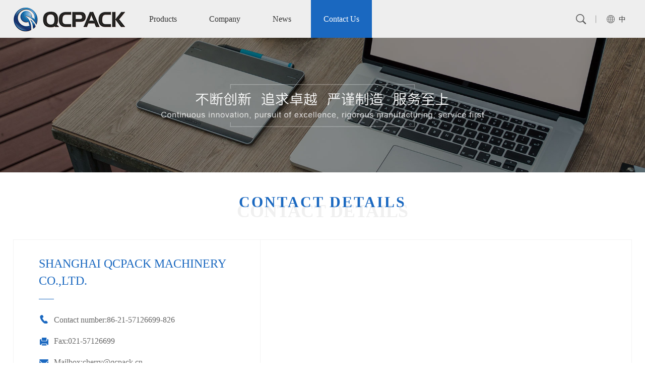

--- FILE ---
content_type: text/html; charset=utf-8
request_url: http://qcpack.cn/en/Contact/index.aspx
body_size: 5187
content:
<!DOCTYPE html>
<html lang="zh-CN">
	<head>

		<!-- head -->
		 
 
<meta charset="UTF-8">
<meta name="viewport" content="width=device-width, initial-scale=1, maximum-scale=1, user-scalable=no">
<meta http-equiv="X-UA-Compatible" content="ie=edge">
<!--
                   (0 0)
+=============oOO====(_)================+
|   zj-less-2019.06.23                  |
|   Powered By wanhu - www.wanhu.com.cn |
|   Tel:400-888-0035  020-85575672      |
|   Creation:2019.06.23                 |
+==========================oOO==========+
                |__|__|
                || ||
                ooO Ooo
-->
               <!--
                                                               (0 0)
                                           +=============oOO====(_)================+
                                           |   Powered By wanhu - www.wanhu.com.cn |
                                           |   Tel:400-888-0035  020-85575672      |
                                           |   Creation:2026.01.19                 |
                                           |   ezEip v5.3.0(0649)                  |
                                           +==========================oOO==========+
                                                              |__|__|
                                                               || ||
                                                              ooO Ooo
                                        -->                                        
<meta name="Author" content="万户网络设计制作" />
<title>Shanghai QCPACK Machinery Co., Ltd.</title>
<meta name="keywords" content="Shanghai QCPACK Machinery Co., Ltd." />
<meta name="Description" content="Shanghai QCPACK Machinery Co., Ltd." />
<link href="/editor/editor.css" rel="stylesheet" type="text/css"/>

<script src="/en/js/jquery-3.3.1.min.js"></script>
<script src="/en/js/jquery.slick.js"></script>
<script src="/en/js/jquery.SuperSlide.2.1.3.js"></script>
<link rel="stylesheet" type="text/css" href="/en/css/style.css">
<link rel="stylesheet" type="text/css" href="/en/css/slick.css">

<link href="/res/css/global.css" rel="stylesheet" type="text/css"/>
<script type="text/javascript" src="/res/js/common.js"></script>
<script type="text/javascript" src="/res/js/jquery.form.js"></script>
<script type="text/javascript" src="/res/js/Jquery.Query.js"></script>
<script type="text/javascript" websiteurl="/" src="/res/js/submitform_validator.js"></script>

<link href="/res/js/webuploader/webuploader.css" rel="stylesheet" type="text/css"/>
<script type="text/javascript" src="/res/js/webuploader/webuploader.min.js"></script>
<script type="text/javascript" src="/res/js/webuploader/uploadRun.js"></script>
<script type="text/javascript" src="/res/js/DatePicker/WdatePicker.js"></script>
<script type="text/javascript" src="/res/js/Area/Area.js"></script>
<script type="text/javascript" src="/res/js/Area/AreaData_min_cn.js"></script>
<script type="text/javascript" src="/editor/kindEditor/kindeditor.js"></script>
<script type="text/javascript" src="/editor/kindEditor/lang/zh-CN.js"></script>

<!-- HTML5 shim 和 Respond.js用于IE8支持HTML5标签和媒介查询  -->
<!--[if lt IE 9]><script src="../js/html5shiv3.7.3.min.js"></script><script src="../js/respondv1.4.2.min.js"></script><![endif]-->

		<script type="text/javascript" src="http://api.map.baidu.com/api?v=2.0&ak=PBq9acUPhICg9GsuQpl6yGDlFcUlLsax"></script>
		<!-- head -->
	</head>
	<body>
		<!-- top -->
		 
 
<div class="top">
	<div class="w1280 clearfix">
		<div class="logo">
			
			<a href='/en/index.aspx'>
				<img src="/uploadfiles/image/logo.jpg?bG9nby5qcGc=" alt="" />
			</a>
			
		</div>
		<div class="navOth clearfix">
			<div class="nav_btn"><span></span></div>
			
			<div class="nav clearfix">
				<ul>
										<li>
						<a href='/en/Products/list.aspx?lcid=19' class="titleA">Products</a>
					</li>
										<li>
						<a href='/en/CompanyIntroduction/index.aspx' class="titleA">Company</a>
					</li>
										<li>
						<a href='/en/News/list.aspx' class="titleA">News</a>
					</li>
										<li>
						<a href='/en/Contact/index.aspx' class="titleA">Contact Us</a>
					</li>
					
					
				</ul>
			</div>
			<div class="topRight">
				<div class="langBox">
					<a href='/index.aspx' class="langTxt">中</a>
				</div>
				<div class="souBox">
					<div class="souinput">
						<input type="text" placeholder="Enter keyword search" id="TopKey"/>
						<a href="javascript:Search();" class="soubtn" id="soubtn"></a>
					</div>
					<a class="souMenu" href="javascript:;"></a>
				</div>
				
			</div>
		</div>
	</div>
</div>
<div class="mobile_bg"></div>
<script>
	 $('#TopKey').on('keypress',function(event){ 
		 if(event.keyCode == 13) { 
			 Search();
			 } 
			 }); 
function Search() {
		    var searchinput = $("#TopKey").val();
		    if (searchinput == "" || searchinput == "Enter what you are looking for") {
		        alert("Please enter key words!");
		        return false;
		    }
		    if (searchinput.length > 50) {
		        alert("Do not enter too many keywords!");
		        return false;
		    }
		
		    var s = searchinput;
		    var pattern = new RegExp("[`~!@#$^&*()=|{}':;',\\[\\].<>/?~！@#￥……&*（）—|{}【】‘；：”“'。，、？]")
		    var rs = "";
		    for (var i = 0; i < s.length; i++) {
		        rs = rs + s.substr(i, 1).replace(pattern, '');
		    }
		    if (rs == "") {
		        alert("Special characters cannot be entered!");
		        return false;
		    } else {
		        location.href = "/en/Search/index.aspx?key=" + searchinput;
		    }
		}
	$(function() {
		
		
		
		$(".top .navOth .topRight .souBox .souMenu").click(function(){
			$(this).toggleClass("on")
			if($(this).hasClass("on")){
				$(".top .navOth .topRight .souBox .souinput").fadeIn();
			}else{
				$(".top .navOth .topRight .souBox .souinput").fadeOut();
			}
		})
		
		
		
		
		
		$(".top .navOth .nav li").each(function(){
			var idx = $(this).index()+1;
			$(this).attr("id","nav"+idx);
		})
		
		if ($(window).width() > 1200) {
			$('.first-menu li').hover(function() {
				$(this).find('dl').stop(true, true).show('slow');
			}, function() {
				$(this).find('dl').stop(true, true).hide('slow');
			});

			$('.top .navOth .nav li').hover(function() {
				$(this).find('dl').stop(true, true).slideDown();
			}, function() {
				$(this).find('dl').stop(true, true).slideUp();
			})

			$(".top .nav li").each(function() {
				if ($(this).find("dd").length > 0) {
					$(this).addClass("aon")
				}
			})
		} else {
			$(".top .nav li").each(function() {
				var _self = $(this);
				if (_self.find("dd").length > 0) {
					_self.find('a').eq(0).attr('href', 'javascript:;');
				}
			});
			$('.first-menu li').click(function() {
				$(this).children('dl').stop(true, true).fadeToggle();
			})
			$('.top .navOth .nav li').click(function() {
				$(this).children('dl').stop(true, true).slideToggle();
			})
		}

		//打开响应式菜单
		$(".nav_btn").click(function() {
			$(this).toggleClass('open');
			$('.nav').fadeToggle('fast');
			$('.mobile_bg').fadeToggle('fast');
		});
		$('.mobile_bg').click(function() {
			$(this).fadeOut('fast');
			$('.nav_btn,.nav,body').removeClass('open');
			$('.nav').fadeOut('fast');
		});

	});
</script>


		<script>
			$(function(){
			$("#nav4").addClass("on").siblings().removeClass("on")
			})
		</script>
		 
 
<div class="innerBan">
        <img src="/uploadfiles/banner/20200804091249484.jpg" alt="" class="pc">
        <img src="/uploadfiles/banner/20200804091257502.jpg" alt="" class="wap">
</div>

		
		<div class="contact">
			<div class="w1280">
				<div class="aboutTitle">
					<h3 class="cn"><span>contact details</span></h3>
					<h3 class="en">contact details</h3>
				</div>
				<div class="contactBox">
					<div class="contactTop">
						<div class="left">
							<h3>SHANGHAI QCPACK MACHINERY CO.,LTD.</h3>
							<ul>
								<li class="phone">Contact number:86-21-57126699-826</li>
								<li class="fax">Fax:021-57126699</li>
								<li class="email">Mailbox:cherry@qcpack.cn</li>
								<li class="embox">Postcode:201702</li>
								<li class="hotline">After-sales hotline:+86 18501779366</li>
								<li class="address">Address:No.395 Shuanglian Rd, Xujing industry zone, Qingpu District, Shanghai, China.</li>
							</ul>
						</div>
						<div class="right" id="map"></div>
						<div class="clear"></div>
					</div>
					<div class="contactList">
						<ul>
							
							<li>
								<h3>Shanghai QCPACK Machinery Co., Ltd. (Guangzhou)</h3>
								<dl>  
									<dd class="phone">Contact number:<span>020-36089989</span></dd>
									<dd class="fax">Fax:<span>020-36080189 </span>  </dd>
									<dd class="email">Mailbox:<span>cwp@qcpack.cn</dd>
									<dd class="embox">Postcode:<span>510440  </dd>
									<dd class="hotline">After-sales hotline:<span>4008093999</dd>
									<dd class="address">Address:<span>No. 1, Lianxing Erheng Road, Yinbian Industrial Zone, Baiyun District, Guangzhou City, Guangdong Province</span></dd>
								</dl>
							</li>
							
						</ul>
					</div>
					
				</div>
			</div>
		</div>
		<script>
			$(function() {

				var sContent = "<p>SHANGHAI QCPACK MACHINERY CO.,LTD.</p>";
				var map = new BMap.Map("map");
				var myIcon = new BMap.Icon("/en/images/iconmap.png",new BMap.Size(27,35));
				var point = new BMap.Point(121.270111,31.194218);
				var marker = new BMap.Marker(point,{icon:myIcon});
				var infoWindow = new BMap.InfoWindow(sContent); // 创建信息窗口对象
				map.centerAndZoom(point, 20);
				map.addOverlay(marker);
				map.enableScrollWheelZoom(); //启用滚轮放大缩小，默认禁用
				map.enableContinuousZoom(); //启用地图惯性拖拽，默认禁用
				marker.addEventListener("click", function() {
					this.openInfoWindow(infoWindow);
				});

			})
		</script>
		
		<!-- bottom -->
		 
 
<footer>
<div class="Bottom">
	<div class="w1280">
	<div class="bottom_d">
		<dl class="dl">
			<dt> Products</dt>
			
			<dd><a href='/en/Products/list.aspx?lcid=19'> Heat shrink wrapping machine</a></dd>
			
			<dd><a href='/en/Products/list.aspx?lcid=18'> Cellophane wrapping machine</a></dd>
			
			<dd><a href='/en/Products/list.aspx?lcid=17'> Cartoning machine</a></dd>
			
			<dd><a href='/en/Products/list.aspx?lcid=16'> Carton erector & Carton sealer</a></dd>
			
			<dd><a href='/en/Products/list.aspx?lcid=15'> Dispensing machine</a></dd>
			
			<dd><a href='/en/Products/list.aspx?lcid=14'> Back packaging production line</a></dd>
			
			
		</dl>
		<dl class="dl">
			<dt> Company</dt>
			
			   <dd> <a href='/en/CompanyIntroduction/index.aspx'>Company Introduction</a></dd>
			
			   <dd> <a href='/en/CorporateCulture/index.aspx'>Corporate Culture</a></dd>
			
			   <dd> <a href='/en/CertificateOfQualification/list.aspx'>Certificate Of Qualification</a></dd>
			
			   <dd> <a href='/en/custom/list.aspx'>Partner</a></dd>
			
			
		</dl>
		<dl class="dl">
			<dt>News</dt>
			
			   <dd> <a href='/en/News/list.aspx'>News</a></dd>
			
		</dl>
		
		<dl>
			<dt>SHANGHAI QCPACK MACHINERY CO.,LTD.</dt>
			<dd>Phone:86-21-57126699-826</dd>
			<dd>Fax:021-57126699</dd>
			<dd>Mailbox:cherry@qcpack.cn</dd>
			<dd>Postcode:201702</dd>
			<dd>Cell/whatsapp/wechat:+86 18501779366</dd>
			<dd>Address:No.395 Shuanglian Rd, Xujing industry zone, Qingpu District, Shanghai, China.</dd>
		</dl>
		
		<div class="itemlast">
			
			<img src="/uploadfiles/image/code.jpg?Y29kZS5qcGc=" />
			<p>Follow QCPACK Machinery</p>
			
		</div>
		<div class="clear"></div>
	</div>
	</div>
	<div class="copyright">
		<div class="w1280">
		
		<div class="right">
			<div class="webBox">
			<a href='/en/LegalNotice/index.aspx'> Legal Notice</a>
			<a href='/en/PrivacyProtection/index.aspx'>Privacy Protection</a>
			<a href='/en/TheSiteMap/index.aspx'> Site Map</a>
			</div>
			<div class="shareBox">
				
				<a href="javascript:;" class="wx">
					<img src="/uploadfiles/image/code.jpg?Y29kZS5qcGc=" />
				</a>
				<a href="javascript:;" class="wb" title="weibo" onclick="shareUrl('weibo');"></a>
				<a href="javascript:;" class="dj">
					<img src="/uploadfiles/image/code.jpg?Y29kZS5qcGc=" />
				</a>
				
			</div>
		</div>
		<div class="left">
			<p>Copyright © Shanghai QCPACK Machinery Co., Ltd. 
			
                  <a href="http://www.beian.miit.gov.cn/" target="_blank">备案号：沪ICP备88888888号.</a>
				    Designed by Wanhu </p>
		</div>
		<div class="clear"></div>
	</div>
	</div>
	
</div>

</footer>
<script>
	$(".Bottom .copyright .right .shareBox a").click(function(){
		$(this).find("img").toggle();
		$(this).siblings().find("img").hide();
	})
	
	
	function shareUrl(social){
	        var _title = encodeURIComponent(document.title);
	        var _url = document.location;
	        if(social == 'weibo'){
	                var _shareUrl = 'https://service.weibo.com/share/share.php?url=' + _url + '&title=' + _title + '&pic=';
	        }
	        window.open(_shareUrl,'_blank');
	}
	if($(window).width()<1024){
		$(".Bottom .bottom_d .dl dt").click(function(){
			$(this).toggleClass("on").parent().siblings(".dl").find("dt").removeClass("on")
			$(this).nextAll().slideToggle();
			$(this).parent().siblings(".dl").find("dd").slideUp();
		})
	}
	$(function(){
	    //整站无图处理
	    jQuery.each(jQuery("img"), function(i, n) { jQuery(n).on('error', function() { n.src = '/uploadfiles/nopic.jpg'; });n.src = n.src; });
	})
</script>

		<!-- bottom -->
	</body>
</html>


--- FILE ---
content_type: text/css
request_url: http://qcpack.cn/en/css/style.css
body_size: 11508
content:
@charset "utf-8";

  /* Legacy iOS */
font-weight: normal; font-style: normal; }
/*全局初始化样式*/
*{box-sizing: border-box; margin:0; padding:0;}
body{position: relative; padding:0; margin:0 auto; font-size:14px; line-height:1.42857143; font-family:'scCNreg'; color: #333; min-width: 320px; width: 100%; zoom:1;background: #fff;
/*禁用Webkit内核浏览器的文字大小调整功能*/
-webkit-text-size-adjust:none;

/*取出点击出现半透明的灰色背景*/
-webkit-tap-highlight-color:rgba(0,0,0,0);
-webkit-tap-highlight:rgba(0,0,0,0);

/*控制文本可选性*/
/*
-webkit-user-select: none;
    -ms-user-select: none;
   -moz-user-select: none;
 -khtml-user-select: none;
        user-select: none;
*/

/*设置字体的抗锯齿或者说光滑度*/
-webkit-font-smoothing: antialiased;
overflow-x: hidden;
}
*{-moz-box-sizing:border-box; -ms-box-sizing:border-box; -o-box-sizing:border-box; -webkit-box-sizing:border-box; box-sizing:border-box; /*word-break: break-all;*/word-wrap: break-word;}
/*默认去除ul、li的默认样式*/
.p,.h1,.h2,.h3,.h4,.h5,.h6{ margin: 0; padding: 0;}
.ul,.ul li{ list-style:none; margin: 0; padding: 0;}
p,h1,h2,h3,h4,h5,h6{ margin: 0; padding: 0;}
ul,ul li{ list-style:none; margin: 0; padding: 0;}
/*初始化下拉菜单、单行输入框、多行输入框的样式*/
select,input,textarea{ border-radius:0; -webkit-border-radius:0; color:#333;}
/*表单元素获得焦点时不显示虚线框*/
input:focus { outline: none;}
input,button,select,textarea{ outline:none;/*-webkit-appearance:none;*//*强制去除表单自带的样式*/ }
/*不允许多行输入文本框有滚动条*/
textarea{ resize:none;/*-webkit-appearance:none;*//*强制去除textarea自带的样式*/ }
/*初始化表单元素样式*/
textarea,input,select { background:none; border:none; margin:0; padding:0;}
/*初始化HTML5标签样式*/
audio,canvas,progress,video { display: inline-block; vertical-align:baseline;}
article,aside,footer,header,hgroup,nav,section,figure,figcaption{ display:block;}
/*去除figure边距*/
figure,figcaption{ margin:0px; padding:0px;}

/*初始化图片样式*/
img{ border:none; border:0; max-width:100%; vertical-align:middle;}

/*初始化a的样式和字体样式*/
a{ color:#333333; text-decoration:none; -webkit-tap-highlight-color:rgba(0,0,0,0);outline: none;}
a:hover{color: #1a68c0;}


/*清除浮动*/
.clear{ clear:both; height:0px; overflow:hidden;}

.clearfix:after{ content:"."; display: block; height: 0; visibility: hidden; clear: both;font-size: 0px;}
.clearfix { zoom: 1;}
.fl{float: left;}
.fr{float: right;}

/* 单行隐藏 */
.dot{white-space:nowrap;-o-text-overflow:ellipsis;text-overflow:ellipsis;overflow:hidden}
/* 多行隐藏 */
.dot2{display: -webkit-box;-webkit-box-orient: vertical;-webkit-line-clamp: 2;overflow: hidden;text-overflow:ellipsis;}
/* 多行隐藏 */
.dot3{display: -webkit-box;-webkit-box-orient: vertical;-webkit-line-clamp: 3;overflow: hidden;text-overflow:ellipsis;}
/* 多行隐藏 */
.dot4{display: -webkit-box;-webkit-box-orient: vertical;-webkit-line-clamp: 4;overflow: hidden;text-overflow:ellipsis;}

.w1200{max-width:1200px;margin: 0 auto;}
.w1280{max-width:1280px;margin: 0 auto;}
.w1440{max-width:1440px;margin: 0 auto;}
.w1800{max-width:1800px;margin: 0 auto;}
@media (max-width:1440px) {
	.w1440{padding: 0 2%;}
}
@media (max-width:1280px) {
	.w1280{padding: 0 2%;}
}
@media (max-width:1280px) {
	.w1200{padding: 0 2%;}
}

.top{position: relative;background-color: #eeeeee;}
.top .logo{line-height:75px;float: left;width: 20%;}
.top .navOth{float: left;width: 80%;}
.top .navOth .nav{float: left;width: 72%;}
.top .navOth .nav li{float: left;line-height:75px;position: relative;}
.top .navOth .nav li >a{font-size:16px;position: relative;display: block;width: 100%;height: 100%;padding: 0 25px;}
.top .navOth .nav li.aon .titleA{position: relative;}
.top .navOth .nav li.aon .titleA::before{content: "";position: absolute;right: 0px;top: 50%;transform: translateY(-50%);background: url(../images/icon1.png)no-repeat center;padding: 6px;}
/* .top .navOth .nav li >a:before{width: 0;height: 2px;content: '';background:#1a68c0;position: absolute;left: 0;bottom: 0;transition:.3s;} */

.top .navOth .nav li.on >a,
.top .navOth .nav li:hover >a{color: #fff;background-color: #1a68c0;}

.top .navOth .nav li .subnav{position: absolute;top: 100%;width: 100%;z-index: 99;display: none;background:rgba(255,255,255,.95);left: 0;padding: 30px 0;}
.top .navOth .nav li .subnav .subDl{float: left;width: 75%;padding-left:60px;}
.top .navOth .nav li .subnav .subDl .first-menu{position: relative;}
.top .navOth .nav li .subnav .subDl .first-menu li{width: 33.33%;float: none;line-height:48px;padding: 0 20px;border-left:1px solid transparent;}
.top .navOth .nav li .subnav .subDl .first-menu li:hover{border-left: 1px solid #1a68c0;background:#dcddde;}
.top .navOth .nav li .subnav .subDl .first-menu li:hover a:before{display: none;}
.top .navOth .nav li .subnav .subDl .first-menu li .second-menu{position: absolute;left: 33.33%;top: 0;width: 33.33%;display: none;}
.top .navOth .nav li .subnav .subDl .first-menu li .second-menu li{width: 100%;}
.top .navOth .nav li .subnav .subDl .first-menu li .second-menu li .third-menu{position: absolute;left: 100%;top: 0;width: 100%;display: none;}
.top .navOth .nav li .subnav .subDl .first-menu li .second-menu li .third-menu li{width: 100%;}
.top .navOth .nav li .subnav .desBox{float: right;width: 22%;padding-right:20px;line-height: 1;}
.top .navOth .nav li .subnav .desBox .imgBox{margin-bottom:30px;}
.top .navOth .nav li .subnav .desBox h5{font-size:20px;font-weight:normal;margin-bottom:12px;}
.top .navOth .nav li .subnav .desBox p{font-size:16px;line-height:24px;color: #888888;margin-bottom:25px;}
.top .navOth .nav li .subnav .desBox .view{color: #1a68c0;}
.top .navOth .nav li#nav4{position: static;}
.top .navOth .nav li#nav4 li{position: static;}
.top .navOth .nav li dl{margin: 0;padding:  0;width: 100vw;padding-top: 0;position: absolute;background-color: rgba(0,0,0,0.5);display: none;z-index: 99;overflow: hidden;}
.top .navOth .nav li dd{margin: 10px 20px;line-height:40px;padding: 0 10px;text-align: center;font-size: 16px;float: left;}
.top .navOth .nav li dd a{word-break: keep-all;display: block;color: white;}
.top .navOth .nav li dd a:hover{color: #c8a56f;}

.top .navOth .topRight{float: right;position: relative;}
.top .navOth .topRight .souBox{float: right;padding-right: 20px;}
.top .navOth .topRight .souBox .souinput{display: none;position: absolute;z-index: 9;border: 1px solid #999999;border-radius: 5px;right: 130px;top: 20px;overflow: hidden;width: 200px;}
.top .navOth .topRight .souBox .souinput input{height: 35px;padding: 10px;width: 80%;float: left;}
.top .navOth .topRight .souBox .soubtn{float: right;padding: 15px;background: url(../images/sou.png)no-repeat center center;}
.top .navOth .topRight .souBox .souMenu{display: inline-block;padding: 10px;background: url(../images/sou.png)no-repeat center;margin-top: 28px;}
.top .navOth .topRight .souBox .souMenu.on{background: url(../images/close2.png)no-repeat center;}
.top .navOth .topRight .langBox {float: right;line-height: 72px;padding-left: 20px;position: relative;}
.top .navOth .topRight .langBox::before{content: "";position: absolute;left: -1px;width: 1px;height: 15px;background-color: #999999;top: 50%;transform: translateY(-50%);}
.top .navOth .topRight .langBox .langTxt{display: inline-block;background: url(../images/glo.png)no-repeat left center;padding: 3px 0 0 25px;}

/*响应式*/
.mobile_bg {position:fixed; left:0; top:85px; width:100%; height:100%; z-index:98; background:rgba(0,0,0,.5); display:none;}
.nav_btn {float:right; width:50px; height:75px; position:relative; cursor:pointer; display:none;  transition:margin 0.3s ease 0s;z-index: 999;}
.nav_btn span,.nav_btn span:before,.nav_btn span:after {content:''; display:block; height:2px; background-color:#333; position:absolute; right:0;border-radius:3px;}
.nav_btn span{width: 60%;}
.nav_btn span:before,.nav_btn span:after{width: 100%;}
.nav_btn span {top:50%; margin-top:-1px;}
.nav_btn span:before {top:-10px; transition:all 0.3s ease 0s;}
.nav_btn span:after {bottom:-10px; transition:all 0.3s ease 0s;}
.homeBan .top .nav_btn span,.homeBan .nav_btn span:before,.homeBan .nav_btn span:after{ background-color:#333;}
.nav_btn.open span {height:0;}
.nav_btn.open span:before {transform:rotate(45deg); top:0;background-color:#333;}
.nav_btn.open span:after {transform:rotate(-45deg); bottom:-2px;background-color:#333;}

/*banner*/
.banner{position: relative;}
.banner li{position: relative;}
.banner li .pcBan{width: 100%;height: 670px;background-repeat: no-repeat;background-size: cover;background-position: center center;}
.banner li .w1280{width: 100%;height: 100%;position: absolute;left: 50%;transform: translateX(-50%);top: 0;}
.banner li .txtBox{width: 100%;position: absolute;top: 50%;transform: translateY(-50%);color: white;}
.banner li .txtBox h3{font-style: italic;font-size: 40px;letter-spacing: 5px;margin-bottom: 15px;}
.banner li .txtBox h3 span{font-size: 60px;}
.banner li .txtBox p{font-size: 18px;line-height: 1.8em;}
.banner li .txtBox .detail{margin-top: 30px;display: inline-block;padding: 10px 42px;font-size: 18px;color: white;background: url(../images/abg.png)no-repeat center;}
.banner li:nth-child(3) .txtBox h3{color: #3b88df;}
.banner li:nth-child(3) .txtBox p{color: #333333;}
.banner li:nth-child(4) .txtBox{text-align: center;}
.banner .slick-dots {position: absolute;left: 50%;transform: translateX(-50%);bottom: 30px;}
.banner .slick-dots li{cursor: pointer;display: inline-block;width: 14px;height: 14px;background: #fff;transition: 0.3s;border-radius: 50%;margin-right:20px;position: relative;z-index: 1;}
.banner .slick-dots li.slick-active{background:#1a68c0;width: 55px;border-radius: 10px;}
.banner .slick-dots li:last-child{margin: 0;}
.banner .slick-dots li button{display: none;}
/* .banner .pcBan{display: none;} */
.banner .wapBan{display: none;}
@media(max-width:750px){
  .banner .pcBan{display: none;}
  .banner li div{height: auto;}
  .banner .wapBan{display: block;}
  .banner li .w1280{width: 95%;padding: 0;}
  .banner li .txtBox{text-align: center;}
  .banner li .txtBox h3{font-size: 14px;}
  .banner li .txtBox h3 span{font-size: 18px;}
  .banner li .txtBox p{font-size: 12px;}
  .banner li .txtBox .detail{font-size: 12px;background-size: contain; margin-top:15px; padding:5px 22px;}
  .banner .slick-dots {bottom: 15px;}
  .banner .slick-dots li{height: 10px;width: 10px;margin-right: 10px;}
  .banner .slick-dots li.slick-active{width: 30px;}
  .BusNewB .slideBox{padding-top: 20px;}
  .top .navOth .nav li .subnav .subDl .first-menu li{width: 100%;margin-bottom: 10px;padding: 0 0 0 20px;}
  .top .navOth .nav li .subnav .subDl .first-menu li a{line-height: 1.5;}
  .top .navOth .login{line-height: 75px;}
  .top .navOth .topRight{position: static;}
  .top .navOth .topRight .souBox .souinput{right: 2.5vw;width: 95vw;top: 78px;background-color: #fff;}
  .top .navOth .nav li >a{padding: 0 20px 0 0;}
}
/*banner*/
@media(max-width:1740px){
  .top .navOth .nav li{margin-right:2%;}
  .top .navOth .langSear{padding-left:20px;}
  }
  @media(max-width:1366px){
    .top .navOth{width: 79%;}
    .top .navOth .langSear{padding-left: 10px;}
	}
	@media(max-width:1279px){
		.top .navOth{float: right;}
		.top .w1800{padding-right: 0;}
	  .nav_btn{display: block;height: 75px;}
	  .top .navOth .nav{position: absolute;top: 75px;width: 100%;float: none;left: 0;background:#fff;display: none;padding-bottom:30px;z-index: 999;padding-left:15px;padding-top:30px;}
	  .top .navOth .nav li{float: none;margin-right:0;line-height:40px;}
	  .top .navOth .nav li dl{position: static!important;padding: 10px 15px!important;transform:translateX(0);background-color: white;}
	  .top .navOth .nav li dd{text-align: left;margin: 10px  0;float: none;}
	  .top .navOth .nav li dd a{color: #333;}
	  
	  .top .navOth .nav li .subnav{position: static;}
	  .top .navOth .nav li .subnav .w1440{padding: 0;}
	  .top .navOth .nav li .subnav .subDl{padding-left:0;width: 100%;}
	  .top .navOth .nav li .subnav .desBox{display: none;}
	  .top .navOth{width: 50%;}
	  .top .navOth .langSear{width: 185px;}
	  }
	  @media (max-width:768px) {
	  	 .top .navOth{width: 60%;}
		 .top .logo{width: 40%;}
	  }
/* Bottom  */
.Bottom{background: url(../images/bottombg.jpg)no-repeat center;background-size: 100% 100%;padding-top: 3%;color: #aaaaaa;}
.Bottom .bottom_d{padding-bottom: 50px;}
.Bottom .bottom_d dl{float: left;margin-right: 1%;width: 16%;}
.Bottom .bottom_d dl:nth-child(4){margin-right: 0;width: 32%;padding-right: 3px;background: url(../images/line.png)no-repeat right center;}
.Bottom .bottom_d dl dt{color: #fff;font-size: 20px;margin-bottom: 15px;}
.Bottom .bottom_d dl dd {margin: 0;font-size: 15px;margin-bottom: 10px;}
.Bottom .bottom_d dl dd a{color: #aaaaaa;}
.Bottom .itemlast{float: right;text-align: center;}
.Bottom .itemlast p{margin-top: 10px;}
.Bottom .copyright{padding: 20px 0;border-top: 1px solid #424242;}
.Bottom .copyright .left{float: left;line-height: 50px;}
.Bottom .copyright a{color: #aaa;}
.Bottom .copyright a:hover{color: #1a68c0;}
.Bottom .copyright .right{float: right;}
.Bottom .copyright .right a{display: inline-block;}
.Bottom .copyright .right .webBox {float: left;line-height: 50px;}
.Bottom .copyright .right .webBox a{margin-right: 50px;}
.Bottom .copyright .right .webBox a:last-child{margin-right: 70px;}
.Bottom .copyright .right .shareBox{float: right;position: relative;}
.Bottom .copyright .right .shareBox a{padding: 22px;margin: 0 5px;}
.Bottom .copyright .right .shareBox .wx{background: url(../images/weixin.png)no-repeat center;}
.Bottom .copyright .right .shareBox .wb{background: url(../images/weibo.png)no-repeat center;}
.Bottom .copyright .right .shareBox .dj{background: url(../images/dj.png)no-repeat center;}
.Bottom .copyright .right .shareBox a img{display: none;position: absolute;left: 0;width: 100px;height: 100px;top: -100px;}
.Bottom .copyright .right .shareBox a.dj img{left: auto;right: 0;}
@media (max-width:1200px) {
	.Bottom .copyright .left,
	.Bottom .copyright .right,
	.Bottom .copyright .right .webBox,
	.Bottom .copyright .right .shareBox{float: none;text-align: center;}
	.Bottom .copyright .right .webBox a {margin-right: 4.344%;}
	.Bottom .copyright .right .webBox a:last-child{margin-right: 0;}
	
}
@media (max-width:1024px) {
	.Bottom .copyright .left{line-height: 1.5;}
	.Bottom .itemlast,
	.Bottom .bottom_d dl{float: none;width: 100%;margin: 0;}
	.Bottom .bottom_d dl:nth-child(4){width: 100%;text-align: center;background: none;margin: 20px auto;}
	.Bottom .bottom_d .dl dd{display: none;padding: 10px 0;margin-bottom: 0;border-bottom: 1px solid #424242;}
	.Bottom .bottom_d .dl dt{position: relative;padding: 15px 0;border-bottom: 1px solid #424242;margin: 0;}
	.Bottom .bottom_d .dl dt::before{content: "";transition: 0.3s;background: url(../images/rigth.png)no-repeat center;position: absolute;right: 0px;top: 15px;padding: 15px;}
	.Bottom .bottom_d .dl dt.on::before{transform: rotate(90deg);}
	}
@media (max-width:768px) {
	.Bottom .copyright .right .shareBox a img{left: 20%;}
	.Bottom .copyright .right .shareBox a.dj img{right: 20%;}
}

.home{padding: 3% 0;font-family: "微软雅黑";}
.homeF1 ul{width:101%; overflow:hidden;}
.homeF1 ul li{float: left;width: 20%; padding-right:1%; transition:width .3s;margin-bottom: 15px;}
.homeF1 ul li.cur {width: 40%;}
.homeF1 ul li a {display:block;border: 1px solid #d2d2d2;position: relative; overflow:hidden; height:320px;}
.homeF1 ul li .imgBox{overflow: hidden;text-align: center; position:absolute; left:0; top:0; width:100%; height:100%; background:no-repeat center center; background-size:contain;}
.homeF1 ul li .info{position: absolute;bottom: 0;left: 0;z-index: 2;width: 100%;padding:30px 20px 20px 20px;font-size: 22px;color: white;background-image:-webkit-linear-gradient(bottom,#8f8f8f,#fff);	background-image:-ms-linear-gradient(bottom,#8f8f8f,#fff);	background-image:-moz-linear-gradient(bottom,#8f8f8f,#fff);white-space:nowrap; overflow:hidden; text-overflow:ellipsis;	}
	
.homeF2 .homeNews_left{float: left;width: 45%;}	
.homeF2 .homeNews_left ul{}
.homeF2 .homeNews_left ul li{position: relative;}
.homeF2 .homeNews_left ul li p{overflow: hidden;text-overflow: ellipsis;white-space: nowrap;position: absolute;bottom: 0;left: 0;width: 100%;background: rgba(0,0,0,0.5);padding: 15px;color: white;font-size: 16px;}
.homeF2 .homeNews_right{float: right;width: 52%;}
.homeF2 .homeNews_right .Newstitle{font-size: 22px;padding-bottom: 35px;border-bottom: 1px dashed #e5e5e5;}
.homeF2 .homeNews_right .Newstitle h3{line-height: 1.1;}
.homeF2 .homeNews_right .Newstitle .en{color: #e5e5e5;}
.homeF2 .homeNews_right ul{}
.homeF2 .homeNews_right ul li{overflow: hidden;border-bottom: 1px dashed #e5e5e5;padding: 16px 0;}
.homeF2 .homeNews_right ul li .time{float: left;padding: 8px;background: #1a68c0;font-size: 15px;color: white;text-align: center;width: 12%;}
.homeF2 .homeNews_right ul li .time span{font-size: 36px;line-height: 1;}
.homeF2 .homeNews_right ul li .txtBox{float: left;padding-left: 30px;width: 88%;}
.homeF2 .homeNews_right ul li .txtBox h3{font-size: 18px;margin-bottom: 5px;overflow: hidden;text-overflow: ellipsis;white-space: nowrap;}
.homeF2 .homeNews_right ul li .txtBox p{color: #999999;line-height: 1.8;display: -webkit-box;overflow: hidden;text-overflow: ellipsis;-webkit-box-orient: vertical;-webkit-line-clamp: 2;}
.homeF2 .homeNews_right ul.slick-dots{position: absolute;right: 0;top: -30px;}
.homeF2 .homeNews_right ul.slick-dots li{border: none;float: left;margin-left: 10px;border-radius: 50%;background-color: #e8e8e8;width: 12px;height: 12px;padding: 0;}
.homeF2 .homeNews_right ul.slick-dots li button{display: none;}
.homeF2 .homeNews_right ul.slick-dots li.slick-active{background-color: #1a68c0;}
@media (max-width:1279px) {
	.homeF1 ul {width:102%;}
	.homeF1 ul li, .homeF1 ul li.cur {width: 50%; padding-right:2%; padding-bottom:2%;}
	.homeF1 ul li a {height:auto; padding-bottom:100%;}
	
	.homeF2 .homeNews_right,
	.homeF2 .homeNews_left{float: none;width: 100%;margin-bottom: 30px;}
}
@media (max-width:768px) {
	.homeF1 ul li .info {font-size:16px; padding:10px;}
	.homeF2 .homeNews_right ul li{width: 100%;}
	.homeF2 .homeNews_right ul li .time{width: 20%;margin-right: 2%;}
	.homeF2 .homeNews_right ul li .txtBox{width: 78%;float: left;padding: 0;margin: 0;}
	.homeF2 .homeNews_right ul li .time span{font-size: 30px;}
	.homeF2 .homeNews_right ul li .txtBox h3{font-size: 16px;}
}
@media (max-width:480px) {
	
	.homeF2 .homeNews_right ul li .time{width: 22%;padding: 20px 5px;}
	.homeF2 .homeNews_right ul li .time span{font-size: 24px;}
	.homeF2 .homeNews_right ul li .time p{font-size: 14px;}
	.homeF2 .homeNews_right ul li .txtBox{width: 75%;}
}
	
.title{text-align: center;}
.title .en{font-size: 30px;color: #666;text-transform:uppercase;margin-bottom: 15px;font-weight: normal;}
.title .cn{font-size: 24px;color: #333333;font-weight: normal;}
.title .cn span{padding: 0 80px;display: inline-block;position: relative;}
.title .cn span::before,
.title .cn span::after{content: "";position: absolute;top: 50%;transform: translateY(-50%);background-color: #d2d2d2;width: 60px;height: 1px;}
.title .cn span::before{left: 0;}
.title .cn span::after{right: 0;}

@media (max-width:768px) {
	.title .cn,
	.title .en{font-size: 20px;}
}



.menu{background-color: #f4f4f4;width: 100%;border-bottom: 3px solid #1a68c0;margin-bottom: 80px;}
.menu .left ul li a.p_txt{color: #555555;font-size: 16px;}
.menu .left ul li:hover,
.menu .left ul li.on{background-color: #1a68c0;}
.menu .left ul li:hover a.p_txt,
.menu .left ul li.on a.p_txt{color: #fff;}
.menu .left .dlBox{display: none;background-color: #f4f4f4;}
@media(min-width:1025px){
.menu .left ul{border-left: 2px solid white;display: block!important;}
.menu .left ul li{float: left;width: 25%;text-align: center;border-right: 2px solid white; display: table;position: relative; height: 72px; }
.menu .left .dlBox{position: absolute;left: 0;width: 100%;top: 100%;}
.menu .left ul li a.p_txt{display:table-cell;vertical-align: middle;padding: 0 10px; word-break: break-word; border-bottom: 2px solid white;}
}
.menu .left dl{margin: 0;}
.menu .left dl dd{font-size: 16px;padding:10px  20px;text-align: left; margin: 0;}
.menu .left dl dd.on a,
.menu .left dl dd a:hover{color: #1a68c0;}
.menu .left .menu_btn{display: none;}

.menu .left ul li.hover{ z-index: 10;}
.menu .left ul li.has-dd a{position: relative; z-index: 1; padding-right: 30px;}
.menu .left ul li.has-dd a i{position: absolute; width: 16px; height:16px; border-radius: 50%; right:7px; top: 50%; margin-top: -6px;}
.menu .left ul li.has-dd a i:after{position: absolute; content: ''; border: 5px solid transparent; border-top-color: #fff; left: 50%;top: 50%; margin: -2px 0 0 -5px; transition: 0.3s;}
.menu .left ul li.has-dd.hover a i:after{border-top-color: transparent; border-bottom-color: #fff; margin-top: -7px; }
.menu .left ul li.has-dd a i{background: rgba(0,0,0,0.5);}
.menu .left ul li.has-dd.hover a i,
.menu .left ul li.has-dd.on a i{background: rgba(255,255,255,0.5);}

/*@media (min-width:1024px) {
.menu .left ul li.on .dlBox{display: block;}
}*/
@media (max-width:1024px) {
	.menu{height: auto;border: none;margin-bottom: 30px;}
	.menu .left .menu_btn{display: block;width: 100%;background-color: #1a68c0;color: white;font-size: 16px;padding: 15px 10px;position: relative;}
	.menu .left ul {display: none;padding: 10px;}
    .menu .left ul li a.p_txt{display: block; padding: 10px 20px;}
    .menu .left .dlBox{background-color: #fff;}
/*	.menu .left .dlBox dd,
	.menu .left ul li{float:none;width: 100%;min-width: auto;text-align: left;border-left: none;border-bottom: 1px solid #DDDDDD;margin: 0; max-width: none;}
	.menu .left ul li:last-of-type{border-right:  none;}
	.menu .left .dlBox{position: relative;top: 0;display: none;}
	.menu .left .dlBox dl{display: block;}
	.menu .left .dlBox dd:last-of-type{border: none;}
	.menu .left ul li a.p_txt{position: relative;padding: 15px 10px;}*/
	.menu .left .menu_btn::before{content: "";transition: 0.3s;position: absolute;right: 0;top: 12px;background: url(../images/rigth.png)no-repeat center;padding: 15px;}
	.menu .left .menu_btn.on::before{transform: rotate(90deg);}
}
.innerBan .wap{display: none;}
@media (max-width:750px) {
	.innerBan .pc{display: none;}
	.innerBan .wap{display: block;}
}

.product{padding: 1% 0 5% 0;font-family: "微软雅黑";}
.product .productBox ul li{float: left;width: 30%;text-align: center;margin-bottom: 30px;border: 1px solid #f1f1f1;}
.product .productBox ul li + li{margin-left: 5%;}
.product .productBox ul li:nth-child(4n){margin-left: 0;}
.product .productBox ul li a{display: block;width: 100%;height: 100%;padding:50px 20px 100px 20px; position: relative; overflow:hidden;}
.product .productBox ul li a:hover h3, .product .productBox ul li a:hover p {color:#1a68c0;}
.product .productBox ul li a:hover img {transform:scale(1.2);}
.product .productBox ul li .imgBox{min-height: 205px;}
.product .productBox ul li img{max-height: 205px; transition:all .3s;}
.product .productBox ul li .txtBox{position: absolute;bottom: 0;left: 0;width: 100%;font-size: 17px;line-height: 1.8;padding: 20px 10px;
background-image:-webkit-linear-gradient(bottom,#818181,#fff);
	background-image:-ms-linear-gradient(bottom,#818181,#fff);
	background-image:-moz-linear-gradient(bottom,#818181,#fff);
}
.product .productBox ul li .txtBox p{color: #666;overflow: hidden;text-overflow: ellipsis;white-space: nowrap;}
.product .productBox ul li .txtBox h3{color: #333333;font-weight: normal;overflow: hidden;text-overflow: ellipsis;white-space: nowrap;}

.product .productDetail{margin: 3% 0;}
.product .par{background-color: #f9f9f9;border: 1px solid #ededed;margin-bottom: 50px;}
.product .productDetail .proTop{padding: 80px 60px;}
.product .productDetail .proTop .left{float: left;width: 47%;}
.product .productDetail .proTop .left h3{font-size: 30px;position: relative;padding-bottom: 40px;margin-bottom: 30px;}
.product .productDetail .proTop .left h3::before{content: "";position: absolute;left: 0;bottom: 0;width: 60px;height: 3px;background-color: #1a68c0;}
.product .productDetail .proTop .left .info{font-size: 16px;line-height: 2;}
.product .productDetail .proTop .left .info .p{margin-bottom: 50px;}
.product .productDetail .proTop .left .a_txt{font-size: 18px;display: inline-block;padding: 5px 20px;margin-top: 50px;border: 1px solid #1a68c0;color: #1a68c0;border-radius: 20px;}
.product .productDetail .proTop .right{float: right;width: 48%;overflow: hidden;text-align: center;}

.product .productDetail .proTop .minBox ul{padding-right: 200px;margin-top: 50px;}
.product .productDetail .proTop .minBox ul li{padding: 10px;transition: .3s;}
.product .productDetail .proTop .minBox ul a{display: inline-block;padding: 30px;background-color: white;box-shadow: 0 5px 10px #c9c9c9;border: 4px solid transparent}
/* .product .productDetail .proTop .minBox ul li.slick-current, */
.product .productDetail .proTop .minBox ul li:hover{margin-top: -5px;}
/* .product .productDetail .proTop .minBox ul li.slick-current a, */
.product .productDetail .proTop .minBox ul li:hover a{border: 4px solid #1a68c0;}
.product .productDetail .slick-prev{display: none !important;}
.product .productDetail .slick-next{font-size: 0;border: none;outline: none;position: absolute;right: 150px;cursor: pointer;top: 50%;transform: translateY(-50%);background: url(../images/more.png)no-repeat center;padding: 15px;}
.product .productDetail .proVideo{margin-top: 30px;}
.product .productDetail h3{font-size: 24px;text-align: center;margin-bottom: 30px;margin-top: 40px;}
.product .productDetail .proVideo .videoBox{position: relative;}
.product .productDetail .proVideo .videoBox .play{position: absolute;left: 50%;top: 50%;transform: translate(-50%,-50%);padding: 36px;background: url(../images/play.png)no-repeat center;z-index: 3;}
.product .productDetail .proVideo .videoBox video{width: 100%;display: none;}
.product .productDetail .parameter{padding:0 50px 50px 50px;}
.product .productDetail .parameter .left{float: left;width: 45%;}
.product .productDetail .parameter .zyBox .item{overflow: hidden;padding: 15px 0;border-bottom: 1px dashed #cccccc;line-height: 1.8;font-size: 16px;padding-right: 20px;color: #666;}
.product .productDetail .parameter .zyBox .item span{display: inline-block;width: 95%;float: right;}
.product .productDetail .parameter .right{float: left;width: 45%;margin-left: 50px;}
.product .productDetail .parameter table{width: 100%;border-collapse:collapse;}
.product .productDetail .parameter table td{padding: 15px ;}
.product .productDetail .parameter table td.txttop{text-align: right;width: 18%;background-color: #f0f0f0;color: #666666;}
.product .productDetail .parameter table td.txt{width: 32%;color: #999999;word-break: break-all;}
.product .productDetail .parameter ul{overflow: hidden;}
.product .productDetail .parameter ul li{float: left;width: 33.333%;padding: 15px;}
.product .productDetail .parameter ul li a{display: inline-block;width: 100%;height: 100%;transition: .3s;}
.product .productDetail .parameter ul li p{padding: 15px 0;text-align: center;font-size: 16px;background-color: #eeeeee;transition: .3s;color: #333333;white-space: nowrap; overflow: hidden; text-overflow: ellipsis;}
.product .productDetail .parameter ul li:hover a{box-shadow: 0 5px 15px #cfcfcf;}
.product .productDetail .parameter ul li:hover p{background-color: white;}
@media (max-width:1024px) {
	.product .productDetail .proTop .left h3{text-align: left;}
	.product .productDetail .proTop .left,
	.product .productDetail .proTop .right{float: none;width: 100%;}
	.product .productDetail .proTop .right{margin-top: 30px;}
}
@media (max-width:768px) {
	
	.product .productDetail .proTop{padding: 30px 10px;}
	.product .productDetail .proTop .left h3{margin-top: 0;font-size: 20px;padding-bottom: 20px;}
	.product .productDetail .proTop .left .info .p{margin-bottom: 10px;}
	.product .productDetail .proTop .left .a_txt{margin-top: 15px;}
	.product .productDetail h3{margin: 20px 0;font-size: 20px;}
	.product .productDetail .parameter{padding: 0 5px 5px 5px;}
	.product .productDetail .parameter table td{padding: 5px;font-size: 12px;}
	.product .productDetail .parameter table td.txttop{width: 20%;text-align: center;}
	.product .productDetail .parameter table td.txt{width: 30%;}
	.product .productBox ul li{width: 49%;}
	.product .productBox ul li:nth-child(2n){float: right;}
	.product .productBox ul li:nth-child(4n){margin-left: 0;}
	.product .productBox ul li + li{margin-left: 0;}
	.product .productBox ul li a{padding: 30px 10px 100px 10px;}
	.product .productBox ul li .imgBox{min-height: 120px;}
	.product .productBox ul li img{max-height: 120px;}
	.product .productBox ul li .txtBox p{font-size: 13px;}
	.product .productBox ul li .txtBox h3{font-size: 14px;}
	.product .productDetail .proTop .minBox ul{padding-right: 30px;}
	.product .productDetail .slick-next{right: -10px;}
	.product .productDetail .parameter .left,
	.product .productDetail .parameter .right{float: none;width: 100%;margin-left: 0;}
	.product .productDetail .parameter ul li{width: 50%;padding: 5px;}
	
}
@media (max-width:480px) {
.product .productDetail .parameter .zyBox .item span{width: 90%;}

}


.aboutmenu{margin: 30px 0;}
.aboutmenu .center ul{overflow: hidden;display: table;vertical-align: middle;margin: 0 auto;}
.aboutmenu .center ul li{float: left;padding: 0 50px;font-size: 16px;position: relative;}
.aboutmenu .center ul li::before{content: "";position: absolute;right: -1px;top: 50%;transform: translateY(-50%);height: 35px;width: 1px;background-color: #e6e6e6;}
.aboutmenu .center ul li a{color: #555555;display: inline-block;width: 100%;height: 100%;text-align: center;}
.aboutmenu .center ul li .icon{text-align: center;margin-bottom: 8px;}
.aboutmenu .center ul li.on a,
.aboutmenu .center ul li:hover a{color: #1a68c0;}
.aboutmenu .center ul li .hover{display: none;}
.aboutmenu .center ul li.on .defut,
.aboutmenu .center ul li:hover .defut{display: none;}
.aboutmenu .center ul li.on .hover,
.aboutmenu .center ul li:hover .hover{display: inline-block;}
.aboutmenu .center ul li a::before{}

.aboutTitle{text-align: center;}
.aboutTitle h3{text-transform: uppercase;}
.aboutTitle h3.cn{font-size: 30px;color: #1a68c0;z-index: 2;position: relative;letter-spacing: 3px;}
.aboutTitle h3.en{font-size: 36px;color: #f0f0f0;margin-top: -28px;}


.about{padding: 3% 0 5% 0;font-family: "微软雅黑";}
.about .companyBox .txtBox{color: #666666;font-size: 16px;line-height: 2;}
.about .companyBox .imgBox{margin: 30px 0 15px 0;}
.about .companyBox .minBox ul{overflow: hidden;}
.about .companyBox .minBox ul li{width: 33.33%;float: left;cursor: pointer;}
.about .companyBox .minBox ul li a{display: inline-block;padding: 5px;border: 1px solid transparent;}
.about .companyBox .minBox ul li a:hover{border: 1px solid #1a68c0;}

.about .cultureBox{position: relative;padding-bottom: 8%;}
.about .cultureBox .left{position: absolute;left: 0;top: 50px;width: 72%;z-index: 2;background-color: white;box-shadow: 0 0 15px #dedede;padding: 50px 30px;}
.about .cultureBox .left .aboutTitle{text-align: left;}
.about .cultureBox .left .txtBox{font-size: 16px;color: #666666;line-height: 1.8;}
.about .cultureBox .right{float: right;}

.about .honourBox ul{overflow: hidden;background: url(../images/zsbg.png)repeat-y bottom 80px center;}
.about .honourBox ul li{float: left;width: 25%;text-align: center;margin-bottom: 80px;font-size:0; line-height:normal;}
.about .honourBox ul li .imgBox{display: inline-block;position: relative;}
.about .honourBox ul li .imgBox::before{content: "";position: absolute;right: -20px;height: 100%;width: 20px;background: url(../images/ry.png)no-repeat center;}
.about .honourBox ul li img{height: 192px; width:auto; max-width:100%;}
.about .honourBox ul li p{margin-top: 60px;font-size: 16px;overflow: hidden;white-space: nowrap;text-overflow: ellipsis;}

.about .partnerBox .tabBox{text-align: center;margin: 40px 0 50px 0;}
.about .partnerBox .tabBox a{display: inline-block;margin: 0 10px;width: 160px;padding: 15px 0;background-color: #eeeeee;font-size: 18px;position: relative;}
.about .partnerBox .tabBox a:hover,
.about .partnerBox .tabBox a.on{background-color: #1a68c0;color: white;}
.about .partnerBox .tabBox a:hover::before,
.about .partnerBox .tabBox a.on::before{content: "";position: absolute;bottom: -22px;left: 50%;transform: translateX(-50%);border-color: #1a68c0 transparent transparent transparent;border-width: 11px 6px;border-style: solid;}
.about .partnerBox .parList {position: relative;padding-bottom: 50px;}
.about .partnerBox .parList .imgBox{width: 14.266%;float: left;margin: 1.2% ;border: 1px solid #dddddd;text-align: center;}
.about .partnerBox .parList .slick-dots{position: absolute;left: 50%;transform: translateX(-50%);overflow: hidden;bottom: 0;}
.about .partnerBox .parList .slick-dots li{border-radius: 50%;background-color: #eeeeee;padding: 8px;float: left;cursor: pointer;margin: 0 5px;}
.about .partnerBox .parList .slick-dots li.slick-active{background-color: #1a68c0;}
.about .partnerBox .parList .slick-dots button{display: none;}
.about .partnerBox .gysBox.on,
.about .partnerBox .custom.on{position: absolute;left: -1000%;z-index: -1;}



.News{padding: 3% 0 4% 0;font-family: "微软雅黑";}
.News .newsBox{margin: 30px 0 0 0;}
.News .newsBox ul {margin-bottom: 10px;overflow: hidden;padding: 0 22px;}
.News .newsBox ul li{overflow: hidden;background-color: #f8f8f8;border: 1px solid #eaeaea;margin-bottom: 40px;transition: 0.3s;}
.News .newsBox ul li:hover{box-shadow: 0 0 20px #d2d2d2;}
.News .newsBox ul li .imgBox{float: left;width: 30%;}
.News .newsBox ul li .txtBox{float: left;width: 70%;padding: 40px 50px;}
.News .newsBox ul li:nth-child(2n) .imgBox{float: right;text-align: right;}
.News .newsBox ul li .txtBox h3{font-size: 18px;font-weight: normal;overflow: hidden;margin-bottom: 20px;}
.News .newsBox ul li .txtBox h3 span{display: inline-block;float: left;width: 85%;overflow: hidden;text-overflow: ellipsis;white-space: nowrap;}
.News .newsBox ul li .txtBox h3 time{float: right;font-size: 14px;color: #999;}
.News .newsBox ul li .txtBox .info{color: #999999;font-size: 14px;line-height: 1.7;height: 70px;margin-bottom: 15px;overflow: hidden;text-overflow: ellipsis;display: -webkit-box;-webkit-line-clamp: 3;-webkit-box-orient: vertical;}
.News .newsBox ul li .txtBox .detail{color: #1a68c0;}

.container{padding: 3% 0 4% 0;}
.platformInfo{min-height: 300px;}
.platformInfo h5{font-size:24px;font-weight:normal;text-align: center;margin-bottom:35px;}
.platformInfo .textB{font-size:16px;line-height:30px;color: #888;margin-bottom:40px;}
.platformInfo .imgList .item{float: left;width: 49%;}
.platformInfo .imgList .item span{display: block;text-align: center;font-style:normal;font-size:18px;line-height:30px;margin-top:5px;}
.platformInfo .imgList .item:nth-child(2n){float: right;}



.contact{padding: 3% 0 4% 0;font-family: "微软雅黑";}
.contact .contactBox{}
.contact .contactBox .contactTop{border: 1px solid #f3f3f3;margin-top: 30px;height: 400px;}
.contact .contactBox .contactTop .left{float: left;width: 40%;border-right: 1px solid #f3f3f3;padding: 30px 50px;}
.contact .contactBox .contactTop .left h3{font-size: 24px;font-weight: normal;color: #1a68c0;padding-bottom: 20px;position: relative;margin-bottom: 30px;}
.contact .contactBox .contactTop .left h3::before{content: "";position: absolute;left: 0;bottom: 0;width: 30px;height: 1px;background-color: #1a68c0;}
.contact .contactBox .contactTop .left ul li{margin: 20px 0;font-size: 16px;padding-left: 30px;color: #666;}
.contact .contactBox .contactTop .left ul li.phone{background: url(../images/phone.png)no-repeat left center;}
.contact .contactBox .contactTop .left ul li.fax{background: url(../images/fax.png)no-repeat left center;}
.contact .contactBox .contactTop .left ul li.email{background: url(../images/email.png)no-repeat left center;}
.contact .contactBox .contactTop .left ul li.embox{background: url(../images/embox.png)no-repeat left center;}
.contact .contactBox .contactTop .left ul li.hotline{background: url(../images/hotline.png)no-repeat left center;}
.contact .contactBox .contactTop .left ul li.address{background: url(../images/map.png)no-repeat left center;}
.contact .contactBox .contactList{margin-top: 50px;}
.contact .contactBox .contactList ul li{padding:30px 50px;border: 1px solid #f3f3f3;margin-bottom: 30px;}
.contact .contactBox .contactList h3{font-size: 24px;font-weight: normal;color: #1a68c0;padding-bottom: 20px;position: relative;margin-bottom: 30px;}
.contact .contactBox .contactList h3::before{content: "";position: absolute;left: 0;bottom: 0;width: 30px;height: 1px;background-color: #1a68c0;}
.contact .contactBox .contactList dl{overflow: hidden;margin: 0;}
.contact .contactBox .contactList dd{margin: 20px 0;font-size: 16px;padding-left: 30px;color: #666;float: left;width: 33.333%;margin-top: 0;}
.contact .contactBox .contactList dd.phone{background: url(../images/phone.png)no-repeat left top ;}
.contact .contactBox .contactList dd.fax{background: url(../images/fax.png)no-repeat left top ;}
.contact .contactBox .contactList dd.email{background: url(../images/email.png)no-repeat left top ;}
.contact .contactBox .contactList dd.embox{background: url(../images/embox.png)no-repeat left top ;}
.contact .contactBox .contactList dd.hotline{background: url(../images/hotline.png)no-repeat left top ;}
.contact .contactBox .contactList dd.address{background: url(../images/map.png)no-repeat left top;}
.contact .contactBox .contactList dd.address span{display: inline-block;float: right;width: 81%;}


.contact .contactBox .contactTop .right{float: left;width: 59%;height: 97%;margin: 0.5%;}
@media (max-width:1279px) {
	.News .newsBox ul li .txtBox{padding: 30px ;}
	.about .cultureBox .left{position: relative;top: 0;width: 100%;}
	.about .cultureBox .right{float: none;text-align: center;margin-top: 30px;}
}
@media (max-width:1024px) {
	.News .newsBox ul li .txtBox h3 span{width: 75%;}
	.contact .contactBox .contactTop .left{padding: 30px;width: 50%;}
	.contact .contactBox .contactTop .right{width: 49%;}
	.contact .contactBox .contactList dd.address span{width: 80%;}
	.contact .contactBox .contactList ul li{padding: 20px 10px;}
	.contact .contactBox .contactList h3{font-size: 20px;}
	.contact .contactBox .contactList dd{font-size: 14px;}
}
@media (max-width:768px) {
	.aboutmenu .center ul{display: flex;align-items: center;flex-wrap: wrap;}
	.aboutmenu .center ul li{margin-bottom: 10px;padding: 0 20px;width: 25%;font-size: 14px;}
	.aboutTitle h3.cn{font-size: 22px;}
	.aboutTitle h3.en{font-size: 15px;margin-top: 0;}
	.about .companyBox .txtBox{font-size: 14px;}
	.about .honourBox ul li{width: 33.33%;}
	.about .partnerBox .tabBox a{width: 120px;font-size: 14px;padding: 10px 0;}
	.about .partnerBox .parList .imgBox{width: 30.333%;}
	.News .newsBox ul li .txtBox,
	.News .newsBox ul li .imgBox{width: 50%;}
	.News .newsBox ul li .txtBox h3 span{width: 65%;}
	.about .cultureBox .left{padding: 30px 10px;}
	.contact .contactBox .contactTop{height: auto;}
	.contact .contactBox .contactTop .left,
	.contact .contactBox .contactTop .right{float: none;width: 100%;}
	.contact .contactBox .contactTop .left{padding: 20px 10px;}
	.contact .contactBox .contactTop .right{height: 400px;}
	.contact .contactBox .contactTop .left h3{font-size: 20px;}
	.contact .contactBox .contactTop .left ul li{font-size: 14px;}
	.contact .contactBox .contactList dd{width: 50%;}
	.platformInfo h5{font-size: 20px;}
}

@media (max-width:640px) {
	.News .newsBox ul{padding: 0;}
	.News .newsBox ul li .txtBox{padding: 20px;}
	.News .newsBox ul li .txtBox,
	.News .newsBox ul li .imgBox{width: 100%;float: none;}
	.News .newsBox ul li:nth-child(2n) .imgBox{float: none;text-align: center;}
	.News .newsBox ul li .imgBox{text-align: center;}
	.Pages .p_page em{display: none;}
	.contact .contactBox .contactList dd{width: 100%;}
	.contact .contactBox .contactList dd.address span{width: 82%;}
}
@media (max-width:480px) {
	.about .honourBox ul li,
	.aboutmenu .center ul li{width: 50%;}
	.about .honourBox ul li p{margin-top: 55px;}
	
}





.Pages{text-align: center;font-family: "微软雅黑";}
.Pages .p_page {display: inline-flex;display: -ms-inline-flexbox;}
.Pages .p_page a{display: inline-block;font-size: 16px;color: #666666;}
.Pages .p_page a{width: 45px;height: 45px;text-align: center;line-height: 45px;border: 1px solid #eeeeee;}
.Pages .p_page em a{border-left: none;margin-right: -4px;}
.Pages .p_page em a.a_cur,
.Pages .p_page em a:hover,
.Pages .p_page .a_first:hover,
.Pages .p_page .a_end:hover{background-color: #1a68c0;color: white;}
.Pages .p_page .a_prev{background: url(../images/frisd.png)no-repeat center;}
.Pages .p_page .a_next{background: url(../images/last.png)no-repeat center;margin-left: 3px;}
.Pages .p_page em{ font-style:normal; font-family:Arial;}
.Pages .p_page .a_end{width: 80px;margin-left: 20px;}
.Pages .p_page .a_first{width: 80px;margin-right: 20px;}

@media (max-width:768px) {
	.Pages .p_page a{margin: 0;}
	.Pages .p_page em a{width: 35px;height: 35px;}
}
.newsCent .newsList{min-height: 300px;padding: 3% 0 5% 0;}
.newsCent .newsList li{padding: 10px 0;border-bottom:1px solid #f2f2f2;border-bottom: 1px solid #dedede;margin-bottom: 30px;}
.newsCent .newsList li .timeB{width: 78px;float: left;font-family:'DINmedi';font-weight:bold;color: #999;text-align: center;background:#f7f8fa;padding: 12px 0;transition:.3s;}
.newsCent .newsList li .timeB span{display: block;font-size:32px;line-height:1;}
.newsCent .newsList li .timeB time{display: block;}
.newsCent .newsList li .textB{padding-left:30px;}
.newsCent .newsList li .textB h5{font-size:18px;color: #554;font-weight:normal;margin-bottom:10px;}
.newsCent .newsList li .textB p{color: #999;display: -webkit-box;-webkit-box-orient: vertical;-webkit-line-clamp: 2;overflow: hidden;text-overflow: ellipsis;}

.contentBox{padding: 3% 0 5% 0;min-height: 300px;}
.ul_sitemap{font-size: 16px;line-height: 1.8;font-family: "微软雅黑";}
.ul_sitemap li{margin-bottom: 8px;}





--- FILE ---
content_type: application/x-javascript
request_url: http://qcpack.cn/res/js/DatePicker/WdatePicker.js
body_size: 4851
content:
/*
 * My97 DatePicker 4.8 Beta2
 * License: http://www.my97.net/dp/license.asp
 */
var $dp,WdatePicker;(function(){var $={
$langList:[{name:"en",charset:"UTF-8"},{name:"zh-cn",charset:"UTF-8"},{name:"zh-tw",charset:"UTF-8"}],
$skinList:[
	{name:"default",charset:"gb2312"},
	{name:"whyGreen",charset:"gb2312"},
	{name:"blue",charset:"gb2312"},
	{name:"green",charset:"gb2312"},
	{name:"ext",charset:"gb2312"},
	{name:"blueFresh",charset:"gb2312"}
],
$wdate:true,
$crossFrame:true,
$preLoad:false,
doubleCalendar:false,
enableKeyboard:true,
enableInputMask:true,
autoUpdateOnChanged:null,
weekMethod:"ISO8601",
position:{},
lang:"auto",
skin:"default",
dateFmt:"yyyy-MM-dd",
realDateFmt:"yyyy-MM-dd",
realTimeFmt:"HH:mm:ss",
realFullFmt:"%Date %Time",
minDate:"1900-01-01 00:00:00",
maxDate:"2099-12-31 23:59:59",
startDate:"",
alwaysUseStartDate:false,
yearOffset:1911,
firstDayOfWeek:0,
isShowWeek:false,
highLineWeekDay:true,
isShowClear:true,
isShowToday:true,
isShowOK:true,
isShowOthers:true,
readOnly:false,
errDealMode:0,
autoPickDate:null,
qsEnabled:true,
autoShowQS:false,

specialDates:null,specialDays:null,disabledDates:null,disabledDays:null,opposite:false,onpicking:null,onpicked:null,onclearing:null,oncleared:null,ychanging:null,ychanged:null,Mchanging:null,Mchanged:null,dchanging:null,dchanged:null,Hchanging:null,Hchanged:null,mchanging:null,mchanged:null,schanging:null,schanged:null,eCont:null,vel:null,elProp:"",errMsg:"",quickSel:[],has:{},getRealLang:function(){var _=$.$langList;for(var A=0;A<_.length;A++)if(_[A].name==this.lang)return _[A];return _[0]}};WdatePicker=T;var X=window,S={innerHTML:""},M="document",H="documentElement",C="getElementsByTagName",U,A,R,G,a,W=navigator.appName;if(W=="Microsoft Internet Explorer")R=true;else if(W=="Opera")a=true;else G=true;A=J();if($.$wdate)K(A+"skin/WdatePicker.css");U=X;if($.$crossFrame){try{while(U.parent&&U.parent[M]!=U[M]&&U.parent[M][C]("frameset").length==0)U=U.parent}catch(N){}}if(!U.$dp)U.$dp={ff:G,ie:R,opera:a,status:0,defMinDate:$.minDate,defMaxDate:$.maxDate};B();if($.$preLoad&&$dp.status==0)E(X,"onload",function(){T(null,true)});if(!X[M].docMD){E(X[M],"onmousedown",D);X[M].docMD=true}if(!U[M].docMD){E(U[M],"onmousedown",D);U[M].docMD=true}E(X,"onunload",function(){if($dp.dd)O($dp.dd,"none")});function B(){U.$dp=U.$dp||{};obj={$:function($){return(typeof $=="string")?X[M].getElementById($):$},$D:function($,_){return this.$DV(this.$($).value,_)},$DV:function(_,$){if(_!=""){this.dt=$dp.cal.splitDate(_,$dp.cal.dateFmt);if($)for(var B in $)if(this.dt[B]===undefined)this.errMsg="invalid property:"+B;else{this.dt[B]+=$[B];if(B=="M"){var C=$["M"]>0?1:0,A=new Date(this.dt["y"],this.dt["M"],0).getDate();this.dt["d"]=Math.min(A+C,this.dt["d"])}}if(this.dt.refresh())return this.dt}return""},show:function(){var A=U[M].getElementsByTagName("div"),$=100000;for(var B=0;B<A.length;B++){var _=parseInt(A[B].style.zIndex);if(_>$)$=_}this.dd.style.zIndex=$+2;O(this.dd,"block")},hide:function(){O(this.dd,"none")},attachEvent:E};for(var $ in obj)U.$dp[$]=obj[$];$dp=U.$dp}function E(A,$,_){if(R)A.attachEvent($,_);else if(_){var B=$.replace(/on/,"");_._ieEmuEventHandler=function($){return _($)};A.addEventListener(B,_._ieEmuEventHandler,false)}}function J(){var _,A,$=X[M][C]("script");for(var B=0;B<$.length;B++){_=$[B].getAttribute("src")||"";_=_.substr(0,_.toLowerCase().indexOf("wdatepicker.js"));A=_.lastIndexOf("/");if(A>0)_=_.substring(0,A+1);if(_)break}return _}function K(A,$,B){var D=X[M][C]("HEAD").item(0),_=X[M].createElement("link");if(D){_.href=A;_.rel="stylesheet";_.type="text/css";if($)_.title=$;if(B)_.charset=B;D.appendChild(_)}}function F($){$=$||U;var A=0,_=0;while($!=U){var D=$.parent[M][C]("iframe");for(var F=0;F<D.length;F++){try{if(D[F].contentWindow==$){var E=V(D[F]);A+=E.left;_+=E.top;break}}catch(B){}}$=$.parent}return{"leftM":A,"topM":_}}function V(G,F){if(G.getBoundingClientRect)return G.getBoundingClientRect();else{var A={ROOT_TAG:/^body|html$/i,OP_SCROLL:/^(?:inline|table-row)$/i},E=false,I=null,_=G.offsetTop,H=G.offsetLeft,D=G.offsetWidth,B=G.offsetHeight,C=G.offsetParent;if(C!=G)while(C){H+=C.offsetLeft;_+=C.offsetTop;if(Q(C,"position").toLowerCase()=="fixed")E=true;else if(C.tagName.toLowerCase()=="body")I=C.ownerDocument.defaultView;C=C.offsetParent}C=G.parentNode;while(C.tagName&&!A.ROOT_TAG.test(C.tagName)){if(C.scrollTop||C.scrollLeft)if(!A.OP_SCROLL.test(O(C)))if(!a||C.style.overflow!=="visible"){H-=C.scrollLeft;_-=C.scrollTop}C=C.parentNode}if(!E){var $=Z(I);H-=$.left;_-=$.top}D+=H;B+=_;return{"left":H,"top":_,"right":D,"bottom":B}}}function L($){$=$||U;var B=$[M],A=($.innerWidth)?$.innerWidth:(B[H]&&B[H].clientWidth)?B[H].clientWidth:B.body.offsetWidth,_=($.innerHeight)?$.innerHeight:(B[H]&&B[H].clientHeight)?B[H].clientHeight:B.body.offsetHeight;return{"width":A,"height":_}}function Z($){$=$||U;var B=$[M],A=B[H],_=B.body;B=(A&&A.scrollTop!=null&&(A.scrollTop>_.scrollTop||A.scrollLeft>_.scrollLeft))?A:_;return{"top":B.scrollTop,"left":B.scrollLeft}}function D($){var _=$?($.srcElement||$.target):null;try{if($dp.cal&&!$dp.eCont&&$dp.dd&&_!=$dp.el&&$dp.dd.style.display=="block")$dp.cal.close()}catch($){}}function Y(){$dp.status=2}var P,_;function T(N,F){$dp.win=X;B();N=N||{};for(var K in $)if(K.substring(0,1)!="$"&&N[K]===undefined)N[K]=$[K];if(F){if(!L()){_=_||setInterval(function(){if(U[M].readyState=="complete")clearInterval(_);T(null,true)},50);return}if($dp.status==0){$dp.status=1;N.el=S;I(N,true)}else return}else if(N.eCont){N.eCont=$dp.$(N.eCont);N.el=S;N.autoPickDate=true;N.qsEnabled=false;I(N)}else{if($.$preLoad&&$dp.status!=2)return;var J=H();if(J){N.srcEl=J.srcElement||J.target;J.cancelBubble=true}N.el=N.el=$dp.$(N.el||N.srcEl);if(!N.el||N.el["My97Mark"]===true||N.el.disabled||($dp.dd&&O($dp.dd)!="none"&&$dp.dd.style.left!="-970px")){try{N.el["My97Mark"]=false}catch(C){}return}I(N);if(J&&N.el.nodeType==1&&N.el["My97Mark"]===undefined){var A,D;if(J.type=="focus"){A="onclick";D="onfocus"}else{A="onfocus";D="onclick"}E(N.el,A,N.el[D])}}function L(){if(R&&U!=X&&U[M].readyState!="complete")return false;return true}function H(){if(G){func=H.caller;while(func!=null){var $=func.arguments[0];if($&&($+"").indexOf("Event")>=0)return $;func=func.caller}return null}return event}}function Q(_,$){return _.currentStyle?_.currentStyle[$]:document.defaultView.getComputedStyle(_,false)[$]}function O(_,$){if(_)if($!=null)_.style.display=$;else return Q(_,"display")}function I(G,_){var D=G.el?G.el.nodeName:"INPUT";if(_||G.eCont||new RegExp(/input|textarea|div|span|p|a/ig).test(D))G.elProp=D=="INPUT"?"value":"innerHTML";else return;if(G.lang=="auto")G.lang=R?navigator.browserLanguage.toLowerCase():navigator.language.toLowerCase();if(!G.eCont)for(var C in G)$dp[C]=G[C];if(!$dp.dd||G.eCont||($dp.dd&&(G.getRealLang().name!=$dp.dd.lang||G.skin!=$dp.dd.skin))){if(G.eCont)E(G.eCont,G);else{$dp.dd=U[M].createElement("DIV");$dp.dd.style.cssText="position:absolute";U[M].body.appendChild($dp.dd);E($dp.dd,G);if(_)$dp.dd.style.left=$dp.dd.style.top="-970px";else{$dp.show();B($dp)}}}else if($dp.cal){$dp.show();$dp.cal.init();if(!$dp.eCont)B($dp)}function E(F,E){F.innerHTML="<iframe hideFocus=true width=97 height=9 frameborder=0 border=0 scrolling=no></iframe>";var D=F.lastChild.contentWindow[M],_=$.$langList,C=$.$skinList,H=E.getRealLang();F.lang=H.name;F.skin=E.skin;var G=["<head><script>","var $d, $dp, $cfg=document.cfg, $pdp = parent.$dp, $dt, $tdt, $sdt, $lastInput, $IE=$pdp.ie, $FF = $pdp.ff,$OPERA=$pdp.opera, $ny, $cMark = false;","if($cfg.eCont){$dp = {};for(var p in $pdp)$dp[p]=$pdp[p];}else{$dp=$pdp;};for(var p in $cfg){$dp[p]=$cfg[p];}","document.oncontextmenu=function(){try{$c._fillQS(!$dp.has.d,1);showB($d.qsDivSel);}catch(e){};return false;};","</script><script src=",A,"lang/",H.name,".js charset=",H.charset,"></script>"];for(var I=0;I<C.length;I++)if(C[I].name==E.skin)G.push("<link rel=\"stylesheet\" type=\"text/css\" href=\""+A+"skin/"+C[I].name+"/datepicker.css\" charset=\""+C[I].charset+"\"/>");G.push("<script type=\"text/javascript\" src=\""+A+"calendar.js?\"+Math.random()+\" charset=\"gb2312\"></script>");G.push("</head><body leftmargin=\"0\" topmargin=\"0\" tabindex=0></body></html>");G.push("<script>var t;t=t||setInterval(function(){if(document.ready){new My97DP();$cfg.onload();$c.autoSize();$cfg.setPos($dp);clearInterval(t);}},20);if($FF||$OPERA)document.close();</script>");E.setPos=B;E.onload=Y;D.write("<html>");D.cfg=E;D.write(G.join(""))}function B(I){var G=I.position.left,B=I.position.top,C=I.el;if(C==S)return;if(C!=I.srcEl&&(O(C)=="none"||C.type=="hidden"))C=I.srcEl;var H=V(C),$=F(X),D=L(U),A=Z(U),E=$dp.dd.offsetHeight,_=$dp.dd.offsetWidth;if(isNaN(B))B=0;if(($.topM+H.bottom+E>D.height)&&($.topM+H.top-E>0))B+=A.top+$.topM+H.top-E-2;else B+=A.top+$.topM+Math.min(H.bottom,D.height-E)+2;if(isNaN(G))G=0;G+=A.left+Math.min($.leftM+H.left,D.width-_-5)-(R?2:0);I.dd.style.top=B+"px";I.dd.style.left=G+"px"}}})()